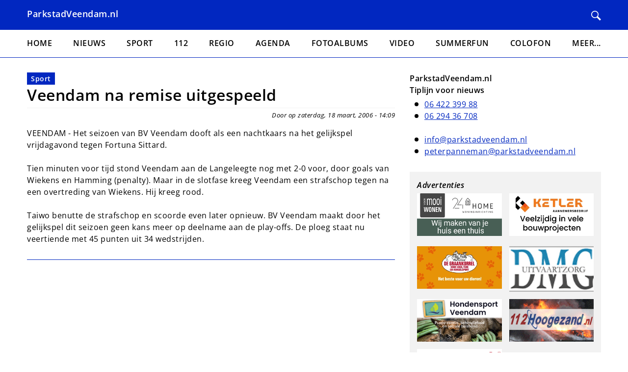

--- FILE ---
content_type: text/html; charset=UTF-8
request_url: https://www.parkstadveendam.nl/node/992
body_size: 22332
content:
<!DOCTYPE html>
<html lang="nl" dir="ltr">
  <head>
    <meta charset="utf-8" />
<meta name="robots" content="noimageindex" />
<meta name="Generator" content="Drupal 10 (https://www.drupal.org)" />
<meta name="MobileOptimized" content="width" />
<meta name="HandheldFriendly" content="true" />
<meta name="viewport" content="width=device-width, initial-scale=1.0" />
<link rel="icon" href="/sites/default/files/favicon.ico" type="image/vnd.microsoft.icon" />
<link rel="canonical" href="https://www.parkstadveendam.nl/node/992" />
<link rel="shortlink" href="https://www.parkstadveendam.nl/node/992" />

    <title>Veendam na remise uitgespeeld | Parkstad Veendam</title>
    <link rel="stylesheet" media="all" href="/sites/default/files/css/css_XzV4EoDmyGRZZ937FecLQDLUwX3cNgiFiC1mHfb89pU.css?delta=0&amp;language=nl&amp;theme=parkstadveendam&amp;include=eJw9yEsOgCAMBcALETjTwzZ-KNDwxMTb64rdZBwD-4AfTDKmw6KvibP5zHbyUAl_F96QR7UJatqtZ1jgWd0UwrQUs_WtxIuBL2-tKYP6AXKWKM0" />
<link rel="stylesheet" media="all" href="/sites/default/files/css/css_h85OoxyChGd8ulRK-L0iWm5XW6assukQBp5YC_6Cxtw.css?delta=1&amp;language=nl&amp;theme=parkstadveendam&amp;include=eJw9yEsOgCAMBcALETjTwzZ-KNDwxMTb64rdZBwD-4AfTDKmw6KvibP5zHbyUAl_F96QR7UJatqtZ1jgWd0UwrQUs_WtxIuBL2-tKYP6AXKWKM0" />

    
  </head>
  <body>
        <a href="#main-content" class="visually-hidden focusable">
      Overslaan en naar de inhoud gaan
    </a>
    
      <div class="dialog-off-canvas-main-canvas" data-off-canvas-main-canvas>
    
<header class="header">
  <div class="container">
    <div class="header__content">
      <div class="header__left">
                  <a href="/" class="header__branding">
            ParkstadVeendam.nl
          </a>
              </div>

      <div class="header__right">
        <a class="header__search" href="/search/node" title="Zoeken">
          <svg xmlns="http://www.w3.org/2000/svg" width="24" height="24" viewBox="0 0 24 24"><path d="M21.172 24l-7.387-7.387c-1.388.874-3.024 1.387-4.785 1.387-4.971 0-9-4.029-9-9s4.029-9 9-9 9 4.029 9 9c0 1.761-.514 3.398-1.387 4.785l7.387 7.387-2.828 2.828zm-12.172-8c3.859 0 7-3.14 7-7s-3.141-7-7-7-7 3.14-7 7 3.141 7 7 7z"/></svg>        </a>

        
        <button class="hamburger hamburger--squeeze js-toggle" data-target="overlay--sidebar" data-open-class="overlay--open" data-body-class="body--fixed" type="button">
            <span class="hamburger-box">
              <span class="hamburger-inner"></span>
            </span>
        </button>
      </div>
    </div>
  </div>
</header>

<div>
  <div class="container container--no-padding">
      <div id="block-header-image">
  
    
  </div>


  </div>
</div>

<div class="main-nav">
  <div class="container">
      <nav role="navigation" aria-labelledby="block-menu-main-menu" id="block-menu-main">
            
  <h2 class="visually-hidden" id="block-menu-main-menu">Hoofdnavigatie</h2>
  

        
                    <ul class="main-nav__items" role="menu" data-prefix="main-nav">
                    <li class="main-nav__item" role="presentation">
                                <a href="/index.php/" class="main-nav__link" role="menuitem" data-drupal-link-system-path="&lt;front&gt;">Home</a>

              </li>
                <li class="main-nav__item" role="presentation">
                                <a href="/index.php/Nieuws" class="main-nav__link" role="menuitem" data-drupal-link-system-path="taxonomy/term/3">Nieuws</a>

              </li>
                <li class="main-nav__item" role="presentation">
                                <a href="/index.php/Sport" class="main-nav__link" role="menuitem" data-drupal-link-system-path="taxonomy/term/4">Sport</a>

              </li>
                <li class="main-nav__item" role="presentation">
                                <a href="/index.php/112" class="main-nav__link" role="menuitem" data-drupal-link-system-path="taxonomy/term/5">112</a>

              </li>
                <li class="main-nav__item" role="presentation">
                                <a href="/index.php/Regio" class="main-nav__link" role="menuitem" data-drupal-link-system-path="taxonomy/term/6">Regio</a>

              </li>
                <li class="main-nav__item" role="presentation">
                                <a href="/index.php/Agenda" class="main-nav__link" role="menuitem" data-drupal-link-system-path="node/33077">Agenda</a>

              </li>
                <li class="main-nav__item" role="presentation">
                                <a href="/index.php/Fotoalbum" class="main-nav__link" role="menuitem" data-drupal-link-system-path="taxonomy/term/26">Fotoalbums</a>

              </li>
                <li class="main-nav__item" role="presentation">
                                <a href="/index.php/Video" class="main-nav__link" role="menuitem" data-drupal-link-system-path="taxonomy/term/37">Video</a>

              </li>
                <li class="main-nav__item" role="presentation">
                                <a href="/index.php/Summerfun" class="main-nav__link" role="menuitem" data-drupal-link-system-path="taxonomy/term/12">Summerfun</a>

              </li>
                <li class="main-nav__item" role="presentation">
                                <a href="/index.php/Colofon" class="main-nav__link" role="menuitem" data-drupal-link-system-path="node/33078">Colofon</a>

              </li>
                <li class="main-nav__item" role="presentation">
                                                  <span aria-haspopup="true" aria-expanded="false" class="main-nav__link" role="menuitem">Meer...</span>

                                <ul class="main-nav main-nav--sub" role="menu">
                    <li class="main-nav__item" role="presentation">
                                <a href="/index.php/Bogdike" class="main-nav__link" role="menuitem" data-drupal-link-system-path="taxonomy/term/14">Bogdike</a>

              </li>
                <li class="main-nav__item" role="presentation">
                                <a href="/index.php/Brandweer%20Veendam" class="main-nav__link" role="menuitem" data-drupal-link-system-path="taxonomy/term/10">Brandweer Veendam</a>

              </li>
                <li class="main-nav__item" role="presentation">
                                <a href="/index.php/Vrijwilligers" class="main-nav__link" role="menuitem" data-drupal-link-system-path="taxonomy/term/7">Vrijwilligers</a>

              </li>
                <li class="main-nav__item" role="presentation">
                                <a href="/index.php/Oud%20Veendam" class="main-nav__link" role="menuitem" data-drupal-link-system-path="taxonomy/term/8">Oud Veendam</a>

              </li>
                <li class="main-nav__item" role="presentation">
                                <a href="/index.php/advertorial" class="main-nav__link" role="menuitem" data-drupal-link-system-path="taxonomy/term/50">Advertorial</a>

              </li>
                <li class="main-nav__item" role="presentation">
                                <a href="/index.php/Natuur" class="main-nav__link" role="menuitem" data-drupal-link-system-path="taxonomy/term/23">Natuur</a>

              </li>
                <li class="main-nav__item" role="presentation">
                                <a href="/index.php/Sinterklaas" class="main-nav__link" role="menuitem" data-drupal-link-system-path="taxonomy/term/43">Sinterklaas</a>

              </li>
        </ul>
  
              </li>
        </ul>
  


  </nav>


  </div>
</div>

<div id="overlay--sidebar" class="overlay js-toggle is-active" data-toggle-self-only="true" data-target="overlay--sidebar" data-open-class="overlay--open" data-body-class="body--fixed">
  <div class="overlay__inner">
    <div class="overlay__content">
        <nav role="navigation" aria-labelledby="block-sidebar-menu-main-menu" id="block-sidebar-menu-main">
            
  <h2 class="visually-hidden" id="block-sidebar-menu-main-menu">Hoofdnavigatie</h2>
  

        
                    <ul class="sidebar-nav__items" role="menu" data-prefix="sidebar-nav">
                    <li class="sidebar-nav__item" role="presentation">
                                <a href="/index.php/" class="sidebar-nav__link" role="menuitem" data-drupal-link-system-path="&lt;front&gt;">Home</a>

              </li>
                <li class="sidebar-nav__item" role="presentation">
                                <a href="/index.php/Nieuws" class="sidebar-nav__link" role="menuitem" data-drupal-link-system-path="taxonomy/term/3">Nieuws</a>

              </li>
                <li class="sidebar-nav__item" role="presentation">
                                <a href="/index.php/Sport" class="sidebar-nav__link" role="menuitem" data-drupal-link-system-path="taxonomy/term/4">Sport</a>

              </li>
                <li class="sidebar-nav__item" role="presentation">
                                <a href="/index.php/112" class="sidebar-nav__link" role="menuitem" data-drupal-link-system-path="taxonomy/term/5">112</a>

              </li>
                <li class="sidebar-nav__item" role="presentation">
                                <a href="/index.php/Regio" class="sidebar-nav__link" role="menuitem" data-drupal-link-system-path="taxonomy/term/6">Regio</a>

              </li>
                <li class="sidebar-nav__item" role="presentation">
                                <a href="/index.php/Agenda" class="sidebar-nav__link" role="menuitem" data-drupal-link-system-path="node/33077">Agenda</a>

              </li>
                <li class="sidebar-nav__item" role="presentation">
                                <a href="/index.php/Fotoalbum" class="sidebar-nav__link" role="menuitem" data-drupal-link-system-path="taxonomy/term/26">Fotoalbums</a>

              </li>
                <li class="sidebar-nav__item" role="presentation">
                                <a href="/index.php/Video" class="sidebar-nav__link" role="menuitem" data-drupal-link-system-path="taxonomy/term/37">Video</a>

              </li>
                <li class="sidebar-nav__item" role="presentation">
                                <a href="/index.php/Summerfun" class="sidebar-nav__link" role="menuitem" data-drupal-link-system-path="taxonomy/term/12">Summerfun</a>

              </li>
                <li class="sidebar-nav__item" role="presentation">
                                <a href="/index.php/Colofon" class="sidebar-nav__link" role="menuitem" data-drupal-link-system-path="node/33078">Colofon</a>

              </li>
                <li class="sidebar-nav__item" role="presentation">
                                                  <span aria-haspopup="true" aria-expanded="false" class="sidebar-nav__link" role="menuitem">Meer...</span>

                                <ul class="sidebar-nav sidebar-nav--sub" role="menu">
                    <li class="sidebar-nav__item" role="presentation">
                                <a href="/index.php/Bogdike" class="sidebar-nav__link" role="menuitem" data-drupal-link-system-path="taxonomy/term/14">Bogdike</a>

              </li>
                <li class="sidebar-nav__item" role="presentation">
                                <a href="/index.php/Brandweer%20Veendam" class="sidebar-nav__link" role="menuitem" data-drupal-link-system-path="taxonomy/term/10">Brandweer Veendam</a>

              </li>
                <li class="sidebar-nav__item" role="presentation">
                                <a href="/index.php/Vrijwilligers" class="sidebar-nav__link" role="menuitem" data-drupal-link-system-path="taxonomy/term/7">Vrijwilligers</a>

              </li>
                <li class="sidebar-nav__item" role="presentation">
                                <a href="/index.php/Oud%20Veendam" class="sidebar-nav__link" role="menuitem" data-drupal-link-system-path="taxonomy/term/8">Oud Veendam</a>

              </li>
                <li class="sidebar-nav__item" role="presentation">
                                <a href="/index.php/advertorial" class="sidebar-nav__link" role="menuitem" data-drupal-link-system-path="taxonomy/term/50">Advertorial</a>

              </li>
                <li class="sidebar-nav__item" role="presentation">
                                <a href="/index.php/Natuur" class="sidebar-nav__link" role="menuitem" data-drupal-link-system-path="taxonomy/term/23">Natuur</a>

              </li>
                <li class="sidebar-nav__item" role="presentation">
                                <a href="/index.php/Sinterklaas" class="sidebar-nav__link" role="menuitem" data-drupal-link-system-path="taxonomy/term/43">Sinterklaas</a>

              </li>
        </ul>
  
              </li>
        </ul>
  


  </nav>


    </div>
  </div>
</div>

<main class="main">
  <div class="container">
    <div class="layout">
      <div class="layout__main">
        <div class="main__breadcrumbs">
          
        </div>
        
        
        <div class="main__content">
            <div data-drupal-messages-fallback class="hidden"></div>
<article class="teaser-wrapper">
  
  
  <div class="teaser">
    <div class="teaser__tags">
      
      <a href="/Sport" hreflang="nl">Sport</a>  
    </div>

    <h1 class="teaser__title">
      <a href="/node/992">
<span>Veendam na remise uitgespeeld</span>
</a>
    </h1>
    <div class="teaser__meta">
      Door  op zaterdag, 18 maart, 2006 - 14:09
    </div>
    
            <div>  
 
  

  
 

 

 VEENDAM - Het seizoen van BV Veendam dooft als een nachtkaars na het gelijkspel vrijdagavond tegen Fortuna Sittard.
<br><br>
Tien minuten voor tijd stond Veendam aan de Langeleegte nog met 2-0 voor, door goals van Wiekens en Hamming (penalty). Maar in de slotfase kreeg Veendam een strafschop tegen na een overtreding van Wiekens. Hij kreeg rood.
<br><br>
Taiwo benutte de strafschop en scoorde even later opnieuw. BV Veendam maakt door het gelijkspel dit seizoen geen kans meer op deelname aan de play-offs. De ploeg staat nu veertiende met 45 punten uit 34 wedstrijden. 
</div>
      

            
    <div class="teaser__image">
                              </div>
  </div>
</article>


        </div>
      </div>

              <aside class="layout__sidebar-right">
            <div id="block-sidebar-blocks">
  
    
      
<div class="rows">
      <div class="rows__item">  <div class="paragraph paragraph--type--text paragraph--view-mode--default">
          
            <div><h3><strong>ParkstadVeendam.nl</strong><br><strong>Tiplijn voor nieuws</strong></h3><ul><li><a href="tel:0642239988">06 422 399 88</a>&nbsp;</li><li><a href="tel:0629436708">06 294 36 708</a><br>&nbsp;</li><li><a href="mailto:info@parkstadveendam.nl">info@parkstadveendam.nl</a></li><li><a href="mailto:peterpanneman@parkstadveendam.nl">peterpanneman@parkstadveendam.nl</a></li></ul></div>
      
      </div>
</div>
  </div>

  </div>



          <div class="layout__ads">
            <div class="ad-list ad-list--large">
              <h3 class="ad-list__title">Advertenties</h3>
              <div class="ad-list__items">
                                  <div class="ad-list__item">
                    <div id="block-simpleads-teaser-list--10" class="block-simpleads">
  
    
      <div class="simpleads" data-group="1" data-ref-node="0" data-ref-simpleads="0" data-rotation-type="loop" data-random-limit="3" data-impressions="true" data-rotation-options="{&quot;draggable&quot;:false,&quot;arrows&quot;:false,&quot;dots&quot;:false,&quot;fade&quot;:false,&quot;autoplay&quot;:true,&quot;autoplaySpeed&quot;:12000,&quot;pauseOnFocus&quot;:false,&quot;pauseOnHover&quot;:true,&quot;speed&quot;:0,&quot;infinite&quot;:true}"></div>

  </div>

                  </div>
                                  <div class="ad-list__item">
                    <div id="block-simpleads-teaser-list--11" class="block-simpleads">
  
    
      <div class="simpleads" data-group="2" data-ref-node="0" data-ref-simpleads="0" data-rotation-type="loop" data-random-limit="3" data-impressions="true" data-rotation-options="{&quot;draggable&quot;:false,&quot;arrows&quot;:false,&quot;dots&quot;:false,&quot;fade&quot;:false,&quot;autoplay&quot;:true,&quot;autoplaySpeed&quot;:12000,&quot;pauseOnFocus&quot;:false,&quot;pauseOnHover&quot;:true,&quot;speed&quot;:0,&quot;infinite&quot;:true}"></div>

  </div>

                  </div>
                                  <div class="ad-list__item">
                    <div id="block-simpleads-teaser-list--12" class="block-simpleads">
  
    
      <div class="simpleads" data-group="3" data-ref-node="0" data-ref-simpleads="0" data-rotation-type="loop" data-random-limit="3" data-impressions="true" data-rotation-options="{&quot;draggable&quot;:false,&quot;arrows&quot;:false,&quot;dots&quot;:false,&quot;fade&quot;:false,&quot;autoplay&quot;:true,&quot;autoplaySpeed&quot;:12000,&quot;pauseOnFocus&quot;:false,&quot;pauseOnHover&quot;:true,&quot;speed&quot;:0,&quot;infinite&quot;:true}"></div>

  </div>

                  </div>
                                  <div class="ad-list__item">
                    <div id="block-simpleads-teaser-list--13" class="block-simpleads">
  
    
      <div class="simpleads" data-group="4" data-ref-node="0" data-ref-simpleads="0" data-rotation-type="loop" data-random-limit="3" data-impressions="true" data-rotation-options="{&quot;draggable&quot;:false,&quot;arrows&quot;:false,&quot;dots&quot;:false,&quot;fade&quot;:false,&quot;autoplay&quot;:true,&quot;autoplaySpeed&quot;:12000,&quot;pauseOnFocus&quot;:false,&quot;pauseOnHover&quot;:true,&quot;speed&quot;:0,&quot;infinite&quot;:true}"></div>

  </div>

                  </div>
                                  <div class="ad-list__item">
                    <div id="block-simpleads-teaser-list--14" class="block-simpleads">
  
    
      <div class="simpleads" data-group="6" data-ref-node="0" data-ref-simpleads="0" data-rotation-type="loop" data-random-limit="3" data-impressions="true" data-rotation-options="{&quot;draggable&quot;:false,&quot;arrows&quot;:false,&quot;dots&quot;:false,&quot;fade&quot;:false,&quot;autoplay&quot;:true,&quot;autoplaySpeed&quot;:12000,&quot;pauseOnFocus&quot;:false,&quot;pauseOnHover&quot;:true,&quot;speed&quot;:0,&quot;infinite&quot;:true}"></div>

  </div>

                  </div>
                                  <div class="ad-list__item">
                    <div id="block-simpleads-teaser-list--15" class="block-simpleads">
  
    
      <div class="simpleads" data-group="7" data-ref-node="0" data-ref-simpleads="0" data-rotation-type="loop" data-random-limit="3" data-impressions="true" data-rotation-options="{&quot;draggable&quot;:false,&quot;arrows&quot;:false,&quot;dots&quot;:false,&quot;fade&quot;:false,&quot;autoplay&quot;:true,&quot;autoplaySpeed&quot;:12000,&quot;pauseOnFocus&quot;:false,&quot;pauseOnHover&quot;:true,&quot;speed&quot;:0,&quot;infinite&quot;:true}"></div>

  </div>

                  </div>
                                  <div class="ad-list__item">
                    <div id="block-simpleads-teaser-list--16" class="block-simpleads">
  
    
      <div class="simpleads" data-group="8" data-ref-node="0" data-ref-simpleads="0" data-rotation-type="loop" data-random-limit="3" data-impressions="true" data-rotation-options="{&quot;draggable&quot;:false,&quot;arrows&quot;:false,&quot;dots&quot;:false,&quot;fade&quot;:false,&quot;autoplay&quot;:true,&quot;autoplaySpeed&quot;:12000,&quot;pauseOnFocus&quot;:false,&quot;pauseOnHover&quot;:true,&quot;speed&quot;:0,&quot;infinite&quot;:true}"></div>

  </div>

                  </div>
                                  <div class="ad-list__item">
                    <div id="block-simpleads-teaser-list--17" class="block-simpleads">
  
    
      <div class="simpleads" data-group="9" data-ref-node="0" data-ref-simpleads="0" data-rotation-type="loop" data-random-limit="3" data-impressions="true" data-rotation-options="{&quot;draggable&quot;:false,&quot;arrows&quot;:false,&quot;dots&quot;:false,&quot;fade&quot;:false,&quot;autoplay&quot;:true,&quot;autoplaySpeed&quot;:12000,&quot;pauseOnFocus&quot;:false,&quot;pauseOnHover&quot;:true,&quot;speed&quot;:0,&quot;infinite&quot;:true}"></div>

  </div>

                  </div>
                              </div>
            </div>
          </div>
        </aside>
          </div>
  </div>
</main>

<footer class="footer">
  <div class="container">
    
      <div id="block-footer">
  
    
      
            <div><h3>Disclaimer en Copyright 2004 - 2025</h3><p>De website ParkstadVeendam.nl is de officiële website van de stichting Veendammer Internet Persbureau ( VIP ).</p><p>Alle rechten voorbehouden. Niets uit deze website mag op welke wijze dan ook worden vermenigvuldigd, aangepast, openbaar gemaakt en/of doorgegeven zonder voorafgaande schriftelijke toestemming van de stichting Veendammer Internet Persbureau ( VIP ).</p><p>Tevens is stichting Veendammer Internet Persbureau ( VIP ) en de eigenaar van ParkstadVeendam.nl niet verantwoordelijk voor eventuele fouten in teksten of foto`s die geplaatst zijn op deze website. (VIP).</p></div>
      
  </div>


  </div>
</footer>

  </div>

    
    <script type="application/json" data-drupal-selector="drupal-settings-json">{"path":{"baseUrl":"\/","pathPrefix":"","currentPath":"node\/992","currentPathIsAdmin":false,"isFront":false,"currentLanguage":"nl"},"pluralDelimiter":"\u0003","suppressDeprecationErrors":true,"copyprevention":{"body":[],"images":{"contextmenu":"contextmenu","transparentgif":"transparentgif"},"images_min_dimension":150,"transparentgif":"https:\/\/www.parkstadveendam.nl\/modules\/contrib\/copyprevention\/transparent.gif"},"simpleads":{"current_node_id":"992"},"user":{"uid":0,"permissionsHash":"7690e5ce4975b71d3f0155ccb877c7c9d045fd93d7bb6e14bafb98de534c3711"}}</script>
<script src="/sites/default/files/js/js_fDgnVA7x861rYVDTcrfSjmqmVwkbSABi3AnADSUEghI.js?scope=footer&amp;delta=0&amp;language=nl&amp;theme=parkstadveendam&amp;include=eJxVx1EKwCAIANALRZ3JqUTLVFKC3X5_g_29h-aPbz6sOUwb_loc9owEOsxKsFpa78IlxnJhoGif6iWGs97xAk58IHQ"></script>
<script src="https://cdn.jsdelivr.net/npm/js-cookie@3.0.5/dist/js.cookie.min.js"></script>
<script src="/sites/default/files/js/js_QI9Q4xpiHrzMQHA0I7Ecu2Y5EOZEqhA3KdV8oVGzlfU.js?scope=footer&amp;delta=2&amp;language=nl&amp;theme=parkstadveendam&amp;include=eJxVx1EKwCAIANALRZ3JqUTLVFKC3X5_g_29h-aPbz6sOUwb_loc9owEOsxKsFpa78IlxnJhoGif6iWGs97xAk58IHQ"></script>

  </body>
</html>


--- FILE ---
content_type: text/css
request_url: https://www.parkstadveendam.nl/sites/default/files/css/css_h85OoxyChGd8ulRK-L0iWm5XW6assukQBp5YC_6Cxtw.css?delta=1&language=nl&theme=parkstadveendam&include=eJw9yEsOgCAMBcALETjTwzZ-KNDwxMTb64rdZBwD-4AfTDKmw6KvibP5zHbyUAl_F96QR7UJatqtZ1jgWd0UwrQUs_WtxIuBL2-tKYP6AXKWKM0
body_size: 5652
content:
/* @license GPL-2.0-or-later https://www.drupal.org/licensing/faq */
html{line-height:1.15;-ms-text-size-adjust:100%;-webkit-text-size-adjust:100%;}body{margin:0;}article,aside,footer,header,nav,section{display:block;}h1{font-size:2em;margin:0.67em 0;}figcaption,figure{display:block;}figure{margin:1em 40px;}hr{box-sizing:content-box;height:0;overflow:visible;}main{display:block;}pre{font-family:monospace,monospace;font-size:1em;}a{background-color:transparent;-webkit-text-decoration-skip:objects;}abbr[title]{border-bottom:none;text-decoration:underline;-webkit-text-decoration:underline dotted;text-decoration:underline dotted;}b,strong{font-weight:inherit;}b,strong{font-weight:bolder;}code,kbd,samp{font-family:monospace,monospace;font-size:1em;}dfn{font-style:italic;}mark{background-color:#ff0;color:#000;}small{font-size:80%;}sub,sup{font-size:75%;line-height:0;position:relative;vertical-align:baseline;}sub{bottom:-0.25em;}sup{top:-0.5em;}audio,video{display:inline-block;}audio:not([controls]){display:none;height:0;}img{border-style:none;}svg:not(:root){overflow:hidden;}button,input,optgroup,select,textarea{font-family:sans-serif;font-size:100%;line-height:1.15;margin:0;}button{overflow:visible;}button,select{text-transform:none;}button,html [type=button],[type=reset],[type=submit]{-webkit-appearance:button;}button,[type=button],[type=reset],[type=submit]{}button::-moz-focus-inner,[type=button]::-moz-focus-inner,[type=reset]::-moz-focus-inner,[type=submit]::-moz-focus-inner{border-style:none;padding:0;}button:-moz-focusring,[type=button]:-moz-focusring,[type=reset]:-moz-focusring,[type=submit]:-moz-focusring{outline:1px dotted ButtonText;}input{overflow:visible;}[type=checkbox],[type=radio]{box-sizing:border-box;padding:0;}[type=number]::-webkit-inner-spin-button,[type=number]::-webkit-outer-spin-button{height:auto;}[type=search]{-webkit-appearance:textfield;outline-offset:-2px;}[type=search]::-webkit-search-cancel-button,[type=search]::-webkit-search-decoration{-webkit-appearance:none;}::-webkit-file-upload-button{-webkit-appearance:button;font:inherit;}fieldset{padding:0.35em 0.75em 0.625em;}legend{box-sizing:border-box;display:table;max-width:100%;padding:0;color:inherit;white-space:normal;}progress{display:inline-block;vertical-align:baseline;}textarea{overflow:auto;}details{display:block;}summary{display:list-item;}menu{display:block;}canvas{display:inline-block;}template{display:none;}[hidden]{display:none;}.hamburger{padding:0px 0px;display:inline-block;cursor:pointer;transition-property:opacity,filter;transition-duration:0.15s;transition-timing-function:linear;font:inherit;color:inherit;text-transform:none;background-color:transparent;border:0;margin:0;overflow:visible;}.hamburger:hover{opacity:1;}.hamburger.is-active:hover{opacity:1;}.hamburger.is-active .hamburger-inner,.hamburger.is-active .hamburger-inner::before,.hamburger.is-active .hamburger-inner::after{background-color:#fff;}.hamburger-box{width:18px;height:18px;display:inline-block;position:relative;}.hamburger-inner{display:block;top:50%;margin-top:-1px;}.hamburger-inner,.hamburger-inner::before,.hamburger-inner::after{width:18px;height:2px;background-color:#fff;border-radius:0;position:absolute;transition-property:transform;transition-duration:0.15s;transition-timing-function:ease;}.hamburger-inner::before,.hamburger-inner::after{content:"";display:block;}.hamburger-inner::before{top:-8px;}.hamburger-inner::after{bottom:-8px;}.hamburger--squeeze .hamburger-inner{transition-duration:0.075s;transition-timing-function:cubic-bezier(0.55,0.055,0.675,0.19);}.hamburger--squeeze .hamburger-inner::before{transition:top 0.075s 0.12s ease,opacity 0.075s ease;}.hamburger--squeeze .hamburger-inner::after{transition:bottom 0.075s 0.12s ease,transform 0.075s cubic-bezier(0.55,0.055,0.675,0.19);}.hamburger--squeeze.is-active .hamburger-inner{transform:rotate(45deg);transition-delay:0.12s;transition-timing-function:cubic-bezier(0.215,0.61,0.355,1);}.hamburger--squeeze.is-active .hamburger-inner::before{top:0;opacity:0;transition:top 0.075s ease,opacity 0.075s 0.12s ease;}.hamburger--squeeze.is-active .hamburger-inner::after{bottom:0;transform:rotate(-90deg);transition:bottom 0.075s ease,transform 0.075s 0.12s cubic-bezier(0.215,0.61,0.355,1);}.hamburger{display:block;height:18px;}*,*::before,*::after{box-sizing:inherit;}html{box-sizing:border-box;font-size:16px;}body{background:#fff;color:#000;font-family:"OpenSans",sans-serif;letter-spacing:0.5px;line-height:1.5;font-weight:400;padding-top:60px !important;}@media (min-width:1200px){body{padding-top:0 !important;}}a{color:#0127c0;cursor:pointer;text-decoration:underline;}@media (hover:hover){a:hover,a:active,a:focus{outline:none;text-decoration:none;}}svg,img{display:inline-block;height:auto;max-width:100%;vertical-align:top;}div.raw-html-embed,p{margin:0 0 15px 0;}div.raw-html-embed:last-child,p:last-child{margin-bottom:0;}h1{font-size:1.7rem;font-weight:700;line-height:1;margin-bottom:30px;margin-top:0;}@media (min-width:992px){h1{font-size:2rem;}}h1 a{text-decoration:none;}h2{font-size:1.6rem;font-weight:700;margin-bottom:7px;margin-top:0;}h2 a{text-decoration:none;}h2:last-child{margin-bottom:0;}h3{font-size:1rem;font-weight:700;margin-bottom:5px;margin-top:0;}h3 a{text-decoration:none;}h3:last-child{margin-bottom:0;}strong{font-weight:700;}ul{margin:0 0 15px 0;padding:0 0 0 10px;list-style:none;}ul li{padding-left:20px;position:relative;}ul li::before{background:#000;border-radius:50%;content:"";display:inline-block;left:0;position:absolute;top:8px;height:8px;width:8px;}ul:last-child{margin-bottom:0;}ol{margin:0 0 15px 0;padding:0 0 0 10px;list-style:none;counter-reset:list-count;}ol li{display:flex;counter-increment:list-count;}ol li::before{content:counter(list-count);color:#000;display:inline-block;font-family:"OpenSans",sans-serif;min-width:20px;}ol:last-child{margin-bottom:0;}table{border-collapse:collapse;border-spacing:0;margin:0 0 15px 0;vertical-align:top;width:100%;}table tr{border-bottom:0px solid #ccc;}table thead{border-bottom:1px solid #ccc;}table:last-child{margin-bottom:0;}table th,table td{empty-cells:show;padding:7.5px;text-align:left;}table th:first-child,table td:first-child{padding-left:0;}table th:last-child,table td:last-child{padding-right:0;}table th{font-weight:inherit;text-transform:uppercase;}legend{display:table;padding:0;margin-bottom:15px;text-transform:uppercase;width:100%;}fieldset{border:0;padding:0.01em 0 0 0;margin:0;min-width:0;}iframe{max-width:100%;}iframe[src*=youtube]{aspect-ratio:16/9;height:auto;width:100%;}video{aspect-ratio:16/9;height:auto;max-width:100%;width:100%;}@font-face{font-family:"OpenSans";src:url(/themes/custom/parkstadveendam/assets//fonts/openSans/OpenSans-Light.woff2) format("woff2"),url(/themes/custom/parkstadveendam/assets//fonts/openSans/OpenSans-Light.woff) format("woff");font-weight:300;font-style:normal;font-display:swap;}@font-face{font-family:"OpenSans";src:url(/themes/custom/parkstadveendam/assets//fonts/openSans/OpenSans-LightItalic.woff2) format("woff2"),url(/themes/custom/parkstadveendam/assets//fonts/openSans/OpenSans-LightItalic.woff) format("woff");font-weight:300;font-style:italic;font-display:swap;}@font-face{font-family:"OpenSans";src:url(/themes/custom/parkstadveendam/assets//fonts/openSans/OpenSans-Regular.woff2) format("woff2"),url(/themes/custom/parkstadveendam/assets//fonts/openSans/OpenSans-Regular.woff) format("woff");font-weight:400;font-style:normal;font-display:swap;}@font-face{font-family:"OpenSans";src:url(/themes/custom/parkstadveendam/assets//fonts/openSans/OpenSans-Italic.woff2) format("woff2"),url(/themes/custom/parkstadveendam/assets//fonts/openSans/OpenSans-Italic.woff) format("woff");font-weight:400;font-style:italic;font-display:swap;}@font-face{font-family:"OpenSans";src:url(/themes/custom/parkstadveendam/assets//fonts/openSans/OpenSans-SemiBold.woff2) format("woff2"),url(/themes/custom/parkstadveendam/assets//fonts/openSans/OpenSans-SemiBold.woff) format("woff");font-weight:700;font-style:normal;font-display:swap;}@font-face{font-family:"OpenSans";src:url(/themes/custom/parkstadveendam/assets//fonts/openSans/OpenSans-SemiBoldItalic.woff2) format("woff2"),url(/themes/custom/parkstadveendam/assets//fonts/openSans/OpenSans-SemiBoldItalic.woff) format("woff");font-weight:700;font-style:italic;font-display:swap;}.form-wrapper{margin-bottom:15px;}.form-wrapper:last-child{margin-bottom:0;}input{color:#333;font-family:"OpenSans",sans-serif;font-size:16px;}input:-ms-input-placeholder{color:#ccc;}input::placeholder{color:#ccc;}label{display:block;font-family:"OpenSans",sans-serif;font-size:1.111rem;margin-bottom:5px;}button{font-family:"OpenSans",sans-serif;}button:hover,button:active,button:focus{outline:none;}select{color:#666;font-family:"OpenSans",sans-serif;font-size:16px;}textarea{color:#333;font-family:"OpenSans",sans-serif;font-size:16px;}.clearfix::after{clear:both;content:"";display:table;}.hide-text{overflow:hidden;padding:0;text-indent:101%;white-space:nowrap;}.visually-hidden{border:0;clip:rect(0 0 0 0);height:1px;margin:-1px;overflow:hidden;padding:0;position:absolute;width:1px;}.text-align-right{text-align:right;}.h-border-bottom{border-bottom:1px solid #CCCCCC;}.h-margin-bottom{margin-bottom:15px;}.h-padding-bottom{padding-bottom:15px;}.contextual-region{min-height:50px;}.breadcrumb ol li::before{display:none;}.cke_editable{font-size:18px;padding:15px;}.cke_panel_list li:before{display:none;}.contextual-links li::before{display:none;}.toolbar-menu li{padding-left:0;}.toolbar-menu li::before{display:none;left:auto;}.gin-secondary-toolbar{z-index:25;}.gin-breadcrumb__list li::before{display:none;}.slick-slider{margin:0;padding:0;}.slick-slide{padding:0;}.slick-slide::before{display:none;}.slick-slide img{height:auto;width:100%;}.actions{align-items:baseline;display:flex;margin:-7.5px !important;}.actions > *{margin:-7.5px !important;}.ad{background:#F2F2F2;padding:15px;}.ad__title{font-style:italic;}.ad-list{background:#F2F2F2;padding:15px;width:100%;}.ad-list__title{font-style:italic;}.ad-list__items{display:flex;flex-wrap:wrap;margin:-7.5px;}.ad-list__item{padding:7.5px;width:50%;}@media (min-width:768px){.ad-list--small{display:none;}}.ad-list--large{display:none;}@media (min-width:768px){.ad-list--large{display:block;}}.breadcrumbs{display:flex;font-size:0.875rem;}.breadcrumbs__icon-back{display:inline-block;fill:#666;height:10px;left:0;position:absolute;top:5px;transform:rotate(180deg);width:10px;}.breadcrumbs__items{display:flex;flex-wrap:wrap;padding:0;}.breadcrumbs__items::before{display:none;}.breadcrumbs__item{margin-right:10px;padding-right:20px;position:relative;}.breadcrumbs__item:last-child{margin-right:0;padding-right:0;}.breadcrumbs__item:last-child::before{display:none;}.breadcrumbs__item::before{display:none;}.breadcrumbs__item-seperator{display:inline-block;fill:#666;height:10px;right:0;position:absolute;top:5px;width:10px;}.breadcrumbs__link{color:inherit;text-decoration:none;white-space:nowrap;}.breadcrumbs__back{color:inherit;display:none;text-decoration:none;padding-left:15px;position:relative;}@media (hover:hover){.breadcrumbs__back:hover,.breadcrumbs__back:active,.breadcrumbs__back:focus{text-decoration:underline;}}.breadcrumbs--with-backlink .breadcrumbs__items{border-left:1px solid #ccc;padding-left:15px;margin-left:15px;}.breadcrumbs--with-backlink .breadcrumbs__back{display:inherit;}.button{align-items:center;background:#0127c0;border:2px solid #0127c0;color:#fff;display:inline-flex;font-family:"OpenSans",sans-serif;font-size:1rem;font-weight:300;height:40px;justify-content:space-between;line-height:1.625;padding:7.5px 15px;text-decoration:none;white-space:nowrap;}@media (hover:hover){.button:hover{background:#000;border-color:#000;color:#fff;cursor:pointer;}}.button[disabled]{cursor:not-allowed;opacity:0.4;}.button--secondary{background:#fff;color:#000;font-weight:700;}@media (hover:hover){.button--secondary:hover{background:#fff;}}.button--plain{background:none;border:none;color:#000;}@media (hover:hover){.button--plain:hover{background:none;color:#000;text-decoration:underline;}}.button__icon-right{margin-left:30px;}.carousel{background:#F2F2F2;padding:15px;position:relative;}@media (min-width:992px){.carousel{padding:15px 30px;}}.carousel__nav{bottom:15px;position:absolute;text-align:center;width:100%;}.carousel__nav-item{background:#333;border:none;border-radius:50%;display:inline-block;font-size:0px;padding:0;height:7px;width:7px;}@media (hover:hover){.carousel__nav-item:hover{background:#000;cursor:pointer;}}.carousel__nav-item--active{background:#000;cursor:pointer;}.carousel__nav-arrow{border:none;border-radius:50%;display:block;fill:#0127c0;height:40px;padding:10px;position:absolute;top:calc(50% + 10px);transition:color 0.05s linear;width:40px;z-index:10;}@media (hover:hover){.carousel__nav-arrow:hover{background:#0127c0;cursor:pointer;fill:#fff;}}@media (min-width:992px){.carousel__nav-arrow{height:50px;padding:13px;width:50px;}}.carousel__nav-arrow--next{right:0;}.carousel__nav-arrow--prev{left:0;transform:rotate(180deg);}.carousel__nav-arrow > svg{opacity:1;}.carousel__meta{align-items:flex-end;display:flex;justify-content:space-between;padding-bottom:5px;}.carousel__title{padding:0;margin:0;}.carousel__counter{padding-bottom:5px;font-style:italic;font-size:0.9rem;}.carousel__items > div{align-items:center;display:flex;}.carousel__item{display:flex;}.container{margin-right:auto;margin-left:auto;max-width:1200px;padding:0 15px;}.container--no-padding{padding:0;}.dropdown{border:0;margin:0;padding:0;position:relative;}.dropdown__toggle{background:0;border:1px solid #ccc;color:#666;cursor:pointer;display:flex;height:40px;line-height:25px;margin:0;padding:7.5px 30px 7.5px 15px;position:relative;width:100%;}.dropdown__toggle:after{background:url(/themes/custom/parkstadveendam/assets//svg/chevron.svg) top left no-repeat;background-size:10px 10px;content:"";height:10px;right:10px;position:absolute;top:14px;transform:rotate(90deg);width:10px;}.dropdown__content-wrapper{max-height:0;overflow:hidden;}@media (min-width:768px){.dropdown__content-wrapper{position:absolute;left:0;top:calc(100% + 10px);z-index:20;}}.dropdown__content{background:#fff;border:1px solid #CCCCCC;border-top:0;padding:15px;min-width:210px;}@media (min-width:768px){.dropdown__content{border-top:1px solid #CCCCCC;}}.dropdown--open > .dropdown__toggle:after{transform:rotate(-90deg);}.dropdown--open > .dropdown__content-wrapper{max-height:1500px;transition:max-height 0.3s ease-in-out;}@media (min-width:768px){.dropdown--mobile-only > .dropdown__toggle{display:none;}.dropdown--mobile-only > .dropdown__content-wrapper{max-height:none;overflow:visible;position:static;left:auto;top:auto;z-index:auto;}.dropdown--mobile-only > .dropdown__content-wrapper > .dropdown__content{border:0;padding:0;}}@media (min-width:768px){.filter{display:flex;margin:-15px;}}@media (min-width:768px){.filter__search{max-width:none;padding:15px;width:33.333%;}}@media (min-width:1200px){.filter__search{width:25%;}}@media (min-width:768px){.filter__facets{max-width:none;padding:15px;width:66.666%;}}@media (min-width:1200px){.filter__facets{width:75%;}}.footer{background:#F2F2F2;border-top:1px solid #0127c0;margin-top:60px;padding:30px 0;font-size:0.8rem;}.form-item{margin-bottom:15px;max-width:530px;}.form-item--no-space-bottom,.form-item:last-child{margin-bottom:0;}.form-item__text{border:1px solid #CDCDCD;padding:10px;height:40px;width:100%;}.form-item__textarea{border:1px solid #CDCDCD;padding:10px;width:100%;}.form-item__select{appearance:none;border:1px solid #CDCDCD;padding:5px 30px 5px 10px;height:40px;-webkit-appearance:none;width:100%;}.form-item--select{position:relative;}.form-item--select::before{background:url(/themes/custom/parkstadveendam/assets//svg/chevron.svg) top left no-repeat;background-size:10px 10px;bottom:14px;content:"";height:10px;right:10px;pointer-events:none;position:absolute;transform:rotate(90deg);width:10px;}.form-item__description{font-style:italic;margin-top:3px;}.form-item--checkbox{display:block;position:relative;}.form-item [type=checkbox],.form-item__checkbox{position:absolute;left:5px;top:5px;height:1px;width:1px;z-index:-1;}.form-item [type=checkbox] + label,.form-item__checkbox + label{display:flex;font-family:"OpenSans",sans-serif;font-size:1rem;margin-bottom:0;}.form-item [type=checkbox] + label::before,.form-item__checkbox + label::before{border:1px solid #CDCDCD;content:"";display:inline-block;flex-grow:0;flex-shrink:0;margin-right:5px;margin-top:1px;height:20px;width:20px;}.form-item [type=checkbox]:checked + label::before,.form-item__checkbox:checked + label::before{background:url(/themes/custom/parkstadveendam/assets/svg/check.svg) 2px 2px no-repeat;background-size:16px 16px;}.form-item [type=checkbox]:hover,.form-item__checkbox:hover{cursor:pointer;}.form-item--radio{display:block;position:relative;}.form-item [type=radio],.form-item__radio{position:absolute;left:5px;top:5px;height:1px;width:1px;z-index:-1;}.form-item [type=radio] + label,.form-item__radio + label{display:flex;font-family:"OpenSans",sans-serif;font-size:1rem;margin-bottom:0;}.form-item [type=radio] + label::before,.form-item__radio + label::before{border:1px solid #CDCDCD;border-radius:50%;content:"";display:inline-block;flex-grow:0;flex-shrink:0;margin-right:5px;margin-top:1px;height:20px;width:20px;}.form-item [type=radio]:checked + label::after,.form-item__radio:checked + label::after{background:#CDCDCD;border-radius:50%;content:"";display:inline-block;position:absolute;left:2px;height:16px;top:3px;width:16px;}.form-item [type=radio]:hover,.form-item__radio:hover{cursor:pointer;}.header{background:#0127c0;color:#fff;height:60px;padding:15px 0;position:fixed;top:0;width:100%;z-index:50;}@media (min-width:1200px){.header{position:relative;top:auto !important;width:100% !important;}}.header__content{align-items:flex-end;display:flex;}.header__left{flex-grow:1;}.header__branding{color:#fff;font-size:18px;font-weight:700;line-height:inherit;margin:inherit;text-decoration:none;}.header__right{display:flex;text-align:right;}@media (min-width:1200px){.header__right .hamburger{display:none;}}.header__search{display:inline-block;color:#fff;fill:#fff;height:20px;margin-right:15px;width:20px;}@media (min-width:1200px){.header__search{margin:0;}}body.toolbar-vertical .header{top:86px;}body.toolbar-horizontal .header{top:60px;width:calc(100% - 66px);}.image-block{position:relative;}.image-block__text{bottom:15px;left:0;position:absolute;right:0;text-align:center;}.image-block__link{background:#fff;display:inline-block;font-size:1.1rem;padding:10px 15px;text-decoration:none;text-transform:uppercase;}@media (hover:hover){.image-block:hover .image-block__link{text-decoration:underline;}}@media (min-width:768px){.image-block-list{display:flex;flex-wrap:wrap;margin:-7.5px;}}.image-block-list__item{margin-bottom:15px;}@media (min-width:768px){.image-block-list__item{padding:7.5px;}}.image-block-list__item:last-child{margin-bottom:0;}@media (min-width:768px){.image-block-list--width-50 .image-block-list__item{width:50%;}}@media (min-width:768px){.image-block-list--width-33 .image-block-list__item{width:33.333%;}}@media (min-width:768px){.layout{display:flex;flex-wrap:wrap;margin:-15px;}}.layout__main{margin-bottom:15px;}@media (min-width:768px){.layout__main{padding:15px;width:65%;}}.layout__sidebar-right{margin-top:30px;}@media (min-width:768px){.layout__sidebar-right{flex-grow:1;padding:15px;width:35%;}}.layout__ads{margin-top:30px;}.list--no-markup{margin:0;padding:0;}.list--no-markup li{margin:0;padding:0 0 5px 0;}.list--no-markup li::before{display:none;}.list--no-markup li:last-child{padding-bottom:0;}.list--no-markup ul{padding-left:15px;padding-top:10px;}.main__breadcrumbs{margin:15px 0 30px;}.main__breadcrumbs:last-child{margin-bottom:0;}.main-image{background-repeat:no-repeat;background-size:100% auto;background-position:center;height:200px;}@media (min-width:1200px){.main-image{height:250px;}}.main-nav{display:none;border-bottom:1px solid #0127c0;border-top:1px solid #0127c0;position:relative;}@media (min-width:1200px){.main-nav{display:block;}}.main-nav__items{display:flex;flex-wrap:wrap;justify-content:space-between;margin:0 -7.5px;padding:0;}.main-nav__item{display:inline-block;margin:0 7.5px;padding:15px 0;}.main-nav__item::before{display:none;}.main-nav__item:hover > .main-nav{display:block;}.main-nav__item:hover > .main-nav__link{border-bottom:2px solid #fff;padding-bottom:0;}.main-nav__item:last-child .main-nav{left:auto;right:-15px;}.main-nav__item:last-child .main-nav__items{width:360px;}.main-nav__item:last-child .main-nav__item{flex-grow:1;width:calc(50% - 15px);}.main-nav__item:last-child .main-nav__link{display:inline-flex;overflow:hidden;}.main-nav__link{color:#000;padding-bottom:2px;display:flex;font-weight:700;text-decoration:none;text-transform:uppercase;white-space:nowrap;}@media (hover:hover){.main-nav__link:hover,.main-nav__link:active,.main-nav__link:focus{border-bottom:2px solid #fff;color:#0127c0;padding-bottom:0;}}.main-nav__link:hover,.main-nav__link--active{border-bottom:2px solid #fff;color:#0127c0;padding-bottom:0;}.main-nav__link--sale{border-bottom-color:#f44848 !important;color:#f44848;}.main-nav--sub{background:#fff;border:1px solid #ccc;display:none;padding:7.5px 0;position:absolute;top:100%;left:-15px;z-index:10;}.main-nav--sub .main-nav__item{display:block;padding:7.5px 15px;width:100%;}.main-nav--sub .main-nav__link{text-transform:none;}.main-nav--deepsub{left:100%;top:0;}.message{padding:15px;margin-bottom:15px;}.message--status{background-color:#d4edda;color:#333;}.message--warning{background-color:#FFFF99;color:#333;}.message--error{background-color:#FFDCDE;color:#333;}.message a{color:#000;}.navbar{display:none;border-bottom:1px solid #ccc;padding:15px 0;}@media (min-width:1200px){.navbar{display:block;}}.overlay{height:calc(100% - 60px);position:fixed;pointer-events:none;top:60px;left:0;transition:background 0.2s linear;width:0;z-index:30;}.overlay--open{background:rgba(0,0,0,0);pointer-events:auto;transition:width 0s,background 0.1s linear;width:100%;}@media (min-width:1200px){.overlay--open{display:none;}}.overlay--open .overlay__inner{transform:translateX(0);}.overlay__container{display:flex;position:relative;height:100%;width:100%;}.overlay__inner{background:#fff;box-shadow:0 0 48px rgba(0,0,0,0.08);display:flex;flex-direction:column;height:100%;overflow-y:auto;position:absolute;left:0;top:0;transform:translateX(-400px) translateX(-50vw);transition:transform 0.3s ease-in-out;width:100%;}@media (min-width:576px){.overlay__inner{max-width:400px;}}.overlay__top{text-align:right;}.overlay__close{color:#ccc;text-decoration:none;font-size:1.2rem;}.overlay__bottom{background:#000;border-top:1px solid #CDCDCD;color:#fff;padding:15px 15px;margin-top:auto;}body.toolbar-vertical .overlay{height:calc(100% - 100px);top:100px;}@media (min-width:976px){body.toolbar-fixed .overlay{left:68px;}}.pager{display:inline-block;}.pager__items{display:flex;flex-wrap:wrap;margin:-2px -3.75px;padding:0;}.pager__item{margin:2px 3.75px;padding:0;}.pager__item--ellipsis{padding:5px 0;}.pager__item::before{display:none;}.pager__link{color:#000;display:inline-block;text-decoration:none;min-width:30px;padding:5px 0;white-space:nowrap;}@media (hover:hover){.pager__link:hover{text-decoration:underline;}}.pager__link--nr{background:#F2F2F2;display:inline-block;padding:5px;text-align:center;min-width:30px;}.pager__link--active{background:#0127c0;color:#fff;}.rows__item{margin-bottom:45px;}.rows__item:last-child{margin-bottom:0;}.search-bar__form{position:relative;}.search-bar__input{border-radius:0;padding:10px 40px 10px 15px;width:100%;}.search-bar__input:hover,.search-bar__input:active,.search-bar__input:focus{outline:none;}.search-bar__submit{background:url(/themes/custom/parkstadveendam/assets//svg/search.svg) center center no-repeat;background-size:20px 20px;border:0;font-size:0px;height:40px;position:absolute;right:0;top:0;width:40px;}.search-bar__submit:hover{background-color:transparent;cursor:pointer;}.search-bar__submit:hover,.search-bar__submit:active,.search-bar__submit:focus{outline:none;}.search-bar .form-item{max-width:none;}@media (min-width:768px){.search-bar .form-item{margin-bottom:0;}}.sidebar__item--nav{display:none;}@media (min-width:992px){.sidebar__item--nav{display:block;}}.sidebar__help{margin-top:45px;}.sidebar-nav__items{margin:0;padding:0;}.sidebar-nav__item{border-bottom:1px solid #ccc;max-height:1500px;padding:0;position:static;}.sidebar-nav__item::before{display:none;}.sidebar-nav__item--back{border-bottom:0;}.sidebar-nav__link{background:none;border:0;color:#000;display:block;text-decoration:none;padding:15px;position:relative;text-align:left;width:100%;}@media (hover:hover){.sidebar-nav__link:hover,.sidebar-nav__link:active,.sidebar-nav__link:focus{cursor:pointer;text-decoration:underline;}}.sidebar-nav__link--children::after{background:url(/themes/custom/parkstadveendam/assets//svg/chevron.svg) top left no-repeat;background-size:10px 10px;content:"";height:10px;right:15px;position:absolute;top:14px;width:10px;}.sidebar-nav__link--header{font-size:1.2rem;text-align:center;text-transform:uppercase;}.sidebar-nav__link--header:hover{cursor:auto;text-decoration:none;}.sidebar-nav__link--back::before{background:url(/themes/custom/parkstadveendam/assets//svg/chevron.svg) top left no-repeat;background-size:10px 10px;content:"";display:inline-block;height:10px;margin-right:5px;transform:rotate(180deg);width:10px;}.sidebar-nav__link--active{color:#0127c0;font-weight:700;}.sidebar-nav__sub-wrapper{background:#fff;left:0;position:fixed;top:0;transition:width 0s,transform 0.3s ease-in-out;transform:translateX(100%);height:100%;overflow-y:scroll;width:0px;z-index:10;}.sidebar-nav__sub-wrapper--active-trail,.sidebar-nav__sub-wrapper--active{transform:translateX(0%);width:100%;}.sidebar-nav__item span.sidebar-nav__link{display:none;}.sidebar-nav--sub{padding:0;}.sidebar-nav--sub .sidebar-nav__link{text-transform:none;}.sidebar-nav--sub .sidebar-nav__link--header{text-transform:uppercase;}.sidebar-nav--sub .sidebar-nav__item:last-child{border-bottom:0;}.sidebar-nav--sub-active .sidebar-nav__item{max-height:0;transition:max-height 1s ease 0.3s;}.sidebar-nav--sub-active .sidebar-nav__sub-wrapper--active .sidebar-nav__item{max-height:1500px;transition:none;}.tabs{display:flex;padding:0;margin:0 -5px;}@media (min-width:1200px){.tabs{display:block;}}.tabs__item{display:inline-block;margin:0 5px;padding:0;}@media (min-width:1200px){.tabs__item{display:block;margin:1px 0;}}.tabs__item::before{display:none;}.tabs__link{background-color:#000;color:#fff;display:block;padding:10px;text-decoration:none;}.tabs__link:hover{text-decoration:underline;}.tabs__link:-ms-input-placeholder{color:gray;}.tabs__link::placeholder{color:gray;}.tabs__link--active{background-color:#000;}.tabs-wrapper{margin-bottom:15px;position:relative;z-index:10;}@media (min-width:1200px){.tabs-wrapper{bottom:50%;position:fixed;right:0;top:50%;}}.teaser{border-bottom:1px solid #0127c0;color:inherit;display:flex;flex-direction:column;height:100%;padding-bottom:15px;text-decoration:none;width:100%;}.teaser__title{font-family:"OpenSans",sans-serif;margin-bottom:10px;}.teaser__title a{color:#000;}.teaser__title a:hover{color:#0127c0;}.teaser__read-more{text-align:right;}.teaser__meta{border-top:1px solid #F2F2F2;font-size:0.8rem;font-style:italic;text-align:right;padding:5px 0 15px 0;}.teaser__image{margin-top:15px;}.teaser__tags{display:flex;flex-wrap:wrap;margin:-5px -5px 0 -5px;}.teaser__tags a{background:#0127c0;color:#fff;display:inline-block;font-weight:700;font-size:0.9rem;text-decoration:none;padding:2px 8px;margin:5px;}.teaser__tags a:hover{background:#F2F2F2;color:#0127c0;}.teaser-list__items{margin-bottom:15px;}.teaser-list__pager{text-align:center;}


--- FILE ---
content_type: text/plain; charset=UTF-8
request_url: https://www.parkstadveendam.nl/session/token
body_size: -421
content:
-75r3VNky1RRNPzCB-Rzj-XYy14y-gYwKUoGPcSMytI

--- FILE ---
content_type: text/plain; charset=UTF-8
request_url: https://www.parkstadveendam.nl/session/token
body_size: -421
content:
tyNxez2KeOOKS5fWToRJnJmzwc5aQHKOnavs6dpfd7I

--- FILE ---
content_type: text/plain; charset=UTF-8
request_url: https://www.parkstadveendam.nl/session/token
body_size: -421
content:
QFfFlne1giqvUn-jPPnPWdg_kZOdxPtxiRi1-kVHtxs

--- FILE ---
content_type: text/plain; charset=UTF-8
request_url: https://www.parkstadveendam.nl/session/token
body_size: -398
content:
4pJIaOPGCB1qJoeJT9rSzkzdNa2dIKHXBfCuYLSy9Mw

--- FILE ---
content_type: text/plain; charset=UTF-8
request_url: https://www.parkstadveendam.nl/session/token
body_size: -421
content:
wFVvl2MzSe9Prv91buiZJeCzfEETA9pt6gbJ6JgbX7M

--- FILE ---
content_type: text/plain; charset=UTF-8
request_url: https://www.parkstadveendam.nl/session/token
body_size: -325
content:
NnbSOXKZxGEjzvzs7Tqy38zRXaZs6N60lvBpO2BE0bE

--- FILE ---
content_type: text/plain; charset=UTF-8
request_url: https://www.parkstadveendam.nl/session/token
body_size: -421
content:
ycpCuFRRJIZSkvX1wW3L_zyF1ipczaq669NX3W3P9XI

--- FILE ---
content_type: text/plain; charset=UTF-8
request_url: https://www.parkstadveendam.nl/session/token
body_size: -421
content:
YqU4DuGZAMIkG593ovh-QO1wR6MLAmp-f38zg0fHPKQ